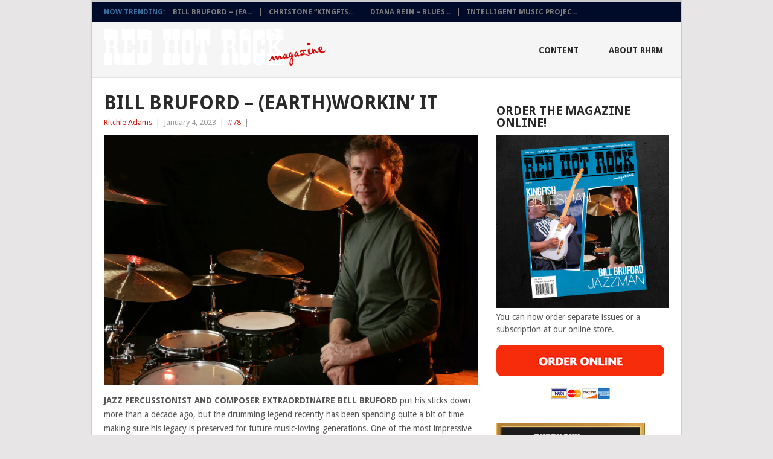

--- FILE ---
content_type: text/html; charset=UTF-8
request_url: http://www.redhotrockhq.com/bill-bruford-earthworkin-it/
body_size: 17855
content:
<!DOCTYPE html>
<html lang="en-US">
<head>
<meta charset="UTF-8">
<meta name="viewport" content="width=device-width, initial-scale=1">
<link rel="profile" href="http://gmpg.org/xfn/11">
<link rel="pingback" href="http://redhotrockhq.com/xmlrpc.php">
<meta name='robots' content='index, follow, max-image-preview:large, max-snippet:-1, max-video-preview:-1' />

	<!-- This site is optimized with the Yoast SEO plugin v22.7 - https://yoast.com/wordpress/plugins/seo/ -->
	<title>BILL BRUFORD - (EARTH)WORKIN&#039; IT - Red Hot Rock Magazine</title>
	<link rel="canonical" href="https://www.redhotrockhq.com/bill-bruford-earthworkin-it/" />
	<meta property="og:locale" content="en_US" />
	<meta property="og:type" content="article" />
	<meta property="og:title" content="BILL BRUFORD - (EARTH)WORKIN&#039; IT - Red Hot Rock Magazine" />
	<meta property="og:description" content="JAZZ PERCUSSIONIST AND COMPOSER EXTRAORDINAIRE BILL BRUFORD put his sticks down more than a decade ago, but the drumming legend recently has been spending quite a bit of time making sure his legacy is preserved for future music-loving generations. One of the most impressive collections of Bill’s music to be reissued is that of his [&hellip;]" />
	<meta property="og:url" content="https://www.redhotrockhq.com/bill-bruford-earthworkin-it/" />
	<meta property="og:site_name" content="Red Hot Rock Magazine" />
	<meta property="article:published_time" content="2023-01-04T21:13:13+00:00" />
	<meta property="article:modified_time" content="2023-01-04T21:14:06+00:00" />
	<meta property="og:image" content="https://redhotrockhq.com/wp-content/uploads/2023/01/ezgif.com-gif-maker-1-scaled.jpg" />
	<meta property="og:image:width" content="2560" />
	<meta property="og:image:height" content="1707" />
	<meta property="og:image:type" content="image/jpeg" />
	<meta name="author" content="Ritchie Adams" />
	<meta name="twitter:label1" content="Written by" />
	<meta name="twitter:data1" content="Ritchie Adams" />
	<meta name="twitter:label2" content="Est. reading time" />
	<meta name="twitter:data2" content="9 minutes" />
	<script type="application/ld+json" class="yoast-schema-graph">{"@context":"https://schema.org","@graph":[{"@type":"WebPage","@id":"https://www.redhotrockhq.com/bill-bruford-earthworkin-it/","url":"https://www.redhotrockhq.com/bill-bruford-earthworkin-it/","name":"BILL BRUFORD - (EARTH)WORKIN' IT - Red Hot Rock Magazine","isPartOf":{"@id":"https://www.redhotrockhq.com/#website"},"primaryImageOfPage":{"@id":"https://www.redhotrockhq.com/bill-bruford-earthworkin-it/#primaryimage"},"image":{"@id":"https://www.redhotrockhq.com/bill-bruford-earthworkin-it/#primaryimage"},"thumbnailUrl":"https://redhotrockhq.com/wp-content/uploads/2023/01/ezgif.com-gif-maker-1-scaled.jpg","datePublished":"2023-01-04T21:13:13+00:00","dateModified":"2023-01-04T21:14:06+00:00","author":{"@id":"https://www.redhotrockhq.com/#/schema/person/b5b1077287ac8d0c44cf0fe7e3dad40b"},"breadcrumb":{"@id":"https://www.redhotrockhq.com/bill-bruford-earthworkin-it/#breadcrumb"},"inLanguage":"en-US","potentialAction":[{"@type":"ReadAction","target":["https://www.redhotrockhq.com/bill-bruford-earthworkin-it/"]}]},{"@type":"ImageObject","inLanguage":"en-US","@id":"https://www.redhotrockhq.com/bill-bruford-earthworkin-it/#primaryimage","url":"https://redhotrockhq.com/wp-content/uploads/2023/01/ezgif.com-gif-maker-1-scaled.jpg","contentUrl":"https://redhotrockhq.com/wp-content/uploads/2023/01/ezgif.com-gif-maker-1-scaled.jpg","width":2560,"height":1707},{"@type":"BreadcrumbList","@id":"https://www.redhotrockhq.com/bill-bruford-earthworkin-it/#breadcrumb","itemListElement":[{"@type":"ListItem","position":1,"name":"Home","item":"https://www.redhotrockhq.com/"},{"@type":"ListItem","position":2,"name":"BILL BRUFORD &#8211; (EARTH)WORKIN&#8217; IT"}]},{"@type":"WebSite","@id":"https://www.redhotrockhq.com/#website","url":"https://www.redhotrockhq.com/","name":"Red Hot Rock Magazine","description":"Welcome to RHRM - Rock, Blues and Roots","potentialAction":[{"@type":"SearchAction","target":{"@type":"EntryPoint","urlTemplate":"https://www.redhotrockhq.com/?s={search_term_string}"},"query-input":"required name=search_term_string"}],"inLanguage":"en-US"},{"@type":"Person","@id":"https://www.redhotrockhq.com/#/schema/person/b5b1077287ac8d0c44cf0fe7e3dad40b","name":"Ritchie Adams","image":{"@type":"ImageObject","inLanguage":"en-US","@id":"https://www.redhotrockhq.com/#/schema/person/image/","url":"http://2.gravatar.com/avatar/e3bdb181fac6fe4df43835a17dc14ff5?s=96&d=mm&r=g","contentUrl":"http://2.gravatar.com/avatar/e3bdb181fac6fe4df43835a17dc14ff5?s=96&d=mm&r=g","caption":"Ritchie Adams"},"url":"https://www.redhotrockhq.com/author/ritchie_rhrm/"}]}</script>
	<!-- / Yoast SEO plugin. -->


<link rel='dns-prefetch' href='//static.addtoany.com' />
<link rel='dns-prefetch' href='//redhotrockhq.com' />
<link rel='dns-prefetch' href='//www.google.com' />
<link rel='dns-prefetch' href='//ajax.googleapis.com' />
<link rel='dns-prefetch' href='//fonts.googleapis.com' />
<link rel="alternate" type="application/rss+xml" title="Red Hot Rock Magazine &raquo; Feed" href="https://www.redhotrockhq.com/feed/" />
<link rel="alternate" type="application/rss+xml" title="Red Hot Rock Magazine &raquo; Comments Feed" href="https://www.redhotrockhq.com/comments/feed/" />
<meta name="description" content="JAZZ PERCUSSIONIST AND COMPOSER EXTRAORDINAIRE BILL BRUFORD put his sticks down more than a decade ago, but the drumming legend recently has been spending..." />
<link rel="alternate" type="application/rss+xml" title="Red Hot Rock Magazine &raquo; BILL BRUFORD &#8211; (EARTH)WORKIN&#8217; IT Comments Feed" href="https://www.redhotrockhq.com/bill-bruford-earthworkin-it/feed/" />
<meta name="keywords" content="BILL BRUFORD - (EARTH)WORKIN' IT, Red Hot Rock Magazine" />
<meta name="robots" content="index,follow,noodp,noydir" />
<link rel="canonical" href="https://www.redhotrockhq.com/bill-bruford-earthworkin-it/" />
<script type="text/javascript">
/* <![CDATA[ */
window._wpemojiSettings = {"baseUrl":"https:\/\/s.w.org\/images\/core\/emoji\/14.0.0\/72x72\/","ext":".png","svgUrl":"https:\/\/s.w.org\/images\/core\/emoji\/14.0.0\/svg\/","svgExt":".svg","source":{"concatemoji":"http:\/\/redhotrockhq.com\/wp-includes\/js\/wp-emoji-release.min.js?ver=6.4.7"}};
/*! This file is auto-generated */
!function(i,n){var o,s,e;function c(e){try{var t={supportTests:e,timestamp:(new Date).valueOf()};sessionStorage.setItem(o,JSON.stringify(t))}catch(e){}}function p(e,t,n){e.clearRect(0,0,e.canvas.width,e.canvas.height),e.fillText(t,0,0);var t=new Uint32Array(e.getImageData(0,0,e.canvas.width,e.canvas.height).data),r=(e.clearRect(0,0,e.canvas.width,e.canvas.height),e.fillText(n,0,0),new Uint32Array(e.getImageData(0,0,e.canvas.width,e.canvas.height).data));return t.every(function(e,t){return e===r[t]})}function u(e,t,n){switch(t){case"flag":return n(e,"\ud83c\udff3\ufe0f\u200d\u26a7\ufe0f","\ud83c\udff3\ufe0f\u200b\u26a7\ufe0f")?!1:!n(e,"\ud83c\uddfa\ud83c\uddf3","\ud83c\uddfa\u200b\ud83c\uddf3")&&!n(e,"\ud83c\udff4\udb40\udc67\udb40\udc62\udb40\udc65\udb40\udc6e\udb40\udc67\udb40\udc7f","\ud83c\udff4\u200b\udb40\udc67\u200b\udb40\udc62\u200b\udb40\udc65\u200b\udb40\udc6e\u200b\udb40\udc67\u200b\udb40\udc7f");case"emoji":return!n(e,"\ud83e\udef1\ud83c\udffb\u200d\ud83e\udef2\ud83c\udfff","\ud83e\udef1\ud83c\udffb\u200b\ud83e\udef2\ud83c\udfff")}return!1}function f(e,t,n){var r="undefined"!=typeof WorkerGlobalScope&&self instanceof WorkerGlobalScope?new OffscreenCanvas(300,150):i.createElement("canvas"),a=r.getContext("2d",{willReadFrequently:!0}),o=(a.textBaseline="top",a.font="600 32px Arial",{});return e.forEach(function(e){o[e]=t(a,e,n)}),o}function t(e){var t=i.createElement("script");t.src=e,t.defer=!0,i.head.appendChild(t)}"undefined"!=typeof Promise&&(o="wpEmojiSettingsSupports",s=["flag","emoji"],n.supports={everything:!0,everythingExceptFlag:!0},e=new Promise(function(e){i.addEventListener("DOMContentLoaded",e,{once:!0})}),new Promise(function(t){var n=function(){try{var e=JSON.parse(sessionStorage.getItem(o));if("object"==typeof e&&"number"==typeof e.timestamp&&(new Date).valueOf()<e.timestamp+604800&&"object"==typeof e.supportTests)return e.supportTests}catch(e){}return null}();if(!n){if("undefined"!=typeof Worker&&"undefined"!=typeof OffscreenCanvas&&"undefined"!=typeof URL&&URL.createObjectURL&&"undefined"!=typeof Blob)try{var e="postMessage("+f.toString()+"("+[JSON.stringify(s),u.toString(),p.toString()].join(",")+"));",r=new Blob([e],{type:"text/javascript"}),a=new Worker(URL.createObjectURL(r),{name:"wpTestEmojiSupports"});return void(a.onmessage=function(e){c(n=e.data),a.terminate(),t(n)})}catch(e){}c(n=f(s,u,p))}t(n)}).then(function(e){for(var t in e)n.supports[t]=e[t],n.supports.everything=n.supports.everything&&n.supports[t],"flag"!==t&&(n.supports.everythingExceptFlag=n.supports.everythingExceptFlag&&n.supports[t]);n.supports.everythingExceptFlag=n.supports.everythingExceptFlag&&!n.supports.flag,n.DOMReady=!1,n.readyCallback=function(){n.DOMReady=!0}}).then(function(){return e}).then(function(){var e;n.supports.everything||(n.readyCallback(),(e=n.source||{}).concatemoji?t(e.concatemoji):e.wpemoji&&e.twemoji&&(t(e.twemoji),t(e.wpemoji)))}))}((window,document),window._wpemojiSettings);
/* ]]> */
</script>
<style id='wp-emoji-styles-inline-css' type='text/css'>

	img.wp-smiley, img.emoji {
		display: inline !important;
		border: none !important;
		box-shadow: none !important;
		height: 1em !important;
		width: 1em !important;
		margin: 0 0.07em !important;
		vertical-align: -0.1em !important;
		background: none !important;
		padding: 0 !important;
	}
</style>
<link rel='stylesheet' id='wp-block-library-css' href='http://redhotrockhq.com/wp-includes/css/dist/block-library/style.min.css?ver=6.4.7' type='text/css' media='all' />
<style id='wp-block-library-theme-inline-css' type='text/css'>
.wp-block-audio figcaption{color:#555;font-size:13px;text-align:center}.is-dark-theme .wp-block-audio figcaption{color:hsla(0,0%,100%,.65)}.wp-block-audio{margin:0 0 1em}.wp-block-code{border:1px solid #ccc;border-radius:4px;font-family:Menlo,Consolas,monaco,monospace;padding:.8em 1em}.wp-block-embed figcaption{color:#555;font-size:13px;text-align:center}.is-dark-theme .wp-block-embed figcaption{color:hsla(0,0%,100%,.65)}.wp-block-embed{margin:0 0 1em}.blocks-gallery-caption{color:#555;font-size:13px;text-align:center}.is-dark-theme .blocks-gallery-caption{color:hsla(0,0%,100%,.65)}.wp-block-image figcaption{color:#555;font-size:13px;text-align:center}.is-dark-theme .wp-block-image figcaption{color:hsla(0,0%,100%,.65)}.wp-block-image{margin:0 0 1em}.wp-block-pullquote{border-bottom:4px solid;border-top:4px solid;color:currentColor;margin-bottom:1.75em}.wp-block-pullquote cite,.wp-block-pullquote footer,.wp-block-pullquote__citation{color:currentColor;font-size:.8125em;font-style:normal;text-transform:uppercase}.wp-block-quote{border-left:.25em solid;margin:0 0 1.75em;padding-left:1em}.wp-block-quote cite,.wp-block-quote footer{color:currentColor;font-size:.8125em;font-style:normal;position:relative}.wp-block-quote.has-text-align-right{border-left:none;border-right:.25em solid;padding-left:0;padding-right:1em}.wp-block-quote.has-text-align-center{border:none;padding-left:0}.wp-block-quote.is-large,.wp-block-quote.is-style-large,.wp-block-quote.is-style-plain{border:none}.wp-block-search .wp-block-search__label{font-weight:700}.wp-block-search__button{border:1px solid #ccc;padding:.375em .625em}:where(.wp-block-group.has-background){padding:1.25em 2.375em}.wp-block-separator.has-css-opacity{opacity:.4}.wp-block-separator{border:none;border-bottom:2px solid;margin-left:auto;margin-right:auto}.wp-block-separator.has-alpha-channel-opacity{opacity:1}.wp-block-separator:not(.is-style-wide):not(.is-style-dots){width:100px}.wp-block-separator.has-background:not(.is-style-dots){border-bottom:none;height:1px}.wp-block-separator.has-background:not(.is-style-wide):not(.is-style-dots){height:2px}.wp-block-table{margin:0 0 1em}.wp-block-table td,.wp-block-table th{word-break:normal}.wp-block-table figcaption{color:#555;font-size:13px;text-align:center}.is-dark-theme .wp-block-table figcaption{color:hsla(0,0%,100%,.65)}.wp-block-video figcaption{color:#555;font-size:13px;text-align:center}.is-dark-theme .wp-block-video figcaption{color:hsla(0,0%,100%,.65)}.wp-block-video{margin:0 0 1em}.wp-block-template-part.has-background{margin-bottom:0;margin-top:0;padding:1.25em 2.375em}
</style>
<style id='classic-theme-styles-inline-css' type='text/css'>
/*! This file is auto-generated */
.wp-block-button__link{color:#fff;background-color:#32373c;border-radius:9999px;box-shadow:none;text-decoration:none;padding:calc(.667em + 2px) calc(1.333em + 2px);font-size:1.125em}.wp-block-file__button{background:#32373c;color:#fff;text-decoration:none}
</style>
<style id='global-styles-inline-css' type='text/css'>
body{--wp--preset--color--black: #000000;--wp--preset--color--cyan-bluish-gray: #abb8c3;--wp--preset--color--white: #ffffff;--wp--preset--color--pale-pink: #f78da7;--wp--preset--color--vivid-red: #cf2e2e;--wp--preset--color--luminous-vivid-orange: #ff6900;--wp--preset--color--luminous-vivid-amber: #fcb900;--wp--preset--color--light-green-cyan: #7bdcb5;--wp--preset--color--vivid-green-cyan: #00d084;--wp--preset--color--pale-cyan-blue: #8ed1fc;--wp--preset--color--vivid-cyan-blue: #0693e3;--wp--preset--color--vivid-purple: #9b51e0;--wp--preset--gradient--vivid-cyan-blue-to-vivid-purple: linear-gradient(135deg,rgba(6,147,227,1) 0%,rgb(155,81,224) 100%);--wp--preset--gradient--light-green-cyan-to-vivid-green-cyan: linear-gradient(135deg,rgb(122,220,180) 0%,rgb(0,208,130) 100%);--wp--preset--gradient--luminous-vivid-amber-to-luminous-vivid-orange: linear-gradient(135deg,rgba(252,185,0,1) 0%,rgba(255,105,0,1) 100%);--wp--preset--gradient--luminous-vivid-orange-to-vivid-red: linear-gradient(135deg,rgba(255,105,0,1) 0%,rgb(207,46,46) 100%);--wp--preset--gradient--very-light-gray-to-cyan-bluish-gray: linear-gradient(135deg,rgb(238,238,238) 0%,rgb(169,184,195) 100%);--wp--preset--gradient--cool-to-warm-spectrum: linear-gradient(135deg,rgb(74,234,220) 0%,rgb(151,120,209) 20%,rgb(207,42,186) 40%,rgb(238,44,130) 60%,rgb(251,105,98) 80%,rgb(254,248,76) 100%);--wp--preset--gradient--blush-light-purple: linear-gradient(135deg,rgb(255,206,236) 0%,rgb(152,150,240) 100%);--wp--preset--gradient--blush-bordeaux: linear-gradient(135deg,rgb(254,205,165) 0%,rgb(254,45,45) 50%,rgb(107,0,62) 100%);--wp--preset--gradient--luminous-dusk: linear-gradient(135deg,rgb(255,203,112) 0%,rgb(199,81,192) 50%,rgb(65,88,208) 100%);--wp--preset--gradient--pale-ocean: linear-gradient(135deg,rgb(255,245,203) 0%,rgb(182,227,212) 50%,rgb(51,167,181) 100%);--wp--preset--gradient--electric-grass: linear-gradient(135deg,rgb(202,248,128) 0%,rgb(113,206,126) 100%);--wp--preset--gradient--midnight: linear-gradient(135deg,rgb(2,3,129) 0%,rgb(40,116,252) 100%);--wp--preset--font-size--small: 13px;--wp--preset--font-size--medium: 20px;--wp--preset--font-size--large: 36px;--wp--preset--font-size--x-large: 42px;--wp--preset--spacing--20: 0.44rem;--wp--preset--spacing--30: 0.67rem;--wp--preset--spacing--40: 1rem;--wp--preset--spacing--50: 1.5rem;--wp--preset--spacing--60: 2.25rem;--wp--preset--spacing--70: 3.38rem;--wp--preset--spacing--80: 5.06rem;--wp--preset--shadow--natural: 6px 6px 9px rgba(0, 0, 0, 0.2);--wp--preset--shadow--deep: 12px 12px 50px rgba(0, 0, 0, 0.4);--wp--preset--shadow--sharp: 6px 6px 0px rgba(0, 0, 0, 0.2);--wp--preset--shadow--outlined: 6px 6px 0px -3px rgba(255, 255, 255, 1), 6px 6px rgba(0, 0, 0, 1);--wp--preset--shadow--crisp: 6px 6px 0px rgba(0, 0, 0, 1);}:where(.is-layout-flex){gap: 0.5em;}:where(.is-layout-grid){gap: 0.5em;}body .is-layout-flow > .alignleft{float: left;margin-inline-start: 0;margin-inline-end: 2em;}body .is-layout-flow > .alignright{float: right;margin-inline-start: 2em;margin-inline-end: 0;}body .is-layout-flow > .aligncenter{margin-left: auto !important;margin-right: auto !important;}body .is-layout-constrained > .alignleft{float: left;margin-inline-start: 0;margin-inline-end: 2em;}body .is-layout-constrained > .alignright{float: right;margin-inline-start: 2em;margin-inline-end: 0;}body .is-layout-constrained > .aligncenter{margin-left: auto !important;margin-right: auto !important;}body .is-layout-constrained > :where(:not(.alignleft):not(.alignright):not(.alignfull)){max-width: var(--wp--style--global--content-size);margin-left: auto !important;margin-right: auto !important;}body .is-layout-constrained > .alignwide{max-width: var(--wp--style--global--wide-size);}body .is-layout-flex{display: flex;}body .is-layout-flex{flex-wrap: wrap;align-items: center;}body .is-layout-flex > *{margin: 0;}body .is-layout-grid{display: grid;}body .is-layout-grid > *{margin: 0;}:where(.wp-block-columns.is-layout-flex){gap: 2em;}:where(.wp-block-columns.is-layout-grid){gap: 2em;}:where(.wp-block-post-template.is-layout-flex){gap: 1.25em;}:where(.wp-block-post-template.is-layout-grid){gap: 1.25em;}.has-black-color{color: var(--wp--preset--color--black) !important;}.has-cyan-bluish-gray-color{color: var(--wp--preset--color--cyan-bluish-gray) !important;}.has-white-color{color: var(--wp--preset--color--white) !important;}.has-pale-pink-color{color: var(--wp--preset--color--pale-pink) !important;}.has-vivid-red-color{color: var(--wp--preset--color--vivid-red) !important;}.has-luminous-vivid-orange-color{color: var(--wp--preset--color--luminous-vivid-orange) !important;}.has-luminous-vivid-amber-color{color: var(--wp--preset--color--luminous-vivid-amber) !important;}.has-light-green-cyan-color{color: var(--wp--preset--color--light-green-cyan) !important;}.has-vivid-green-cyan-color{color: var(--wp--preset--color--vivid-green-cyan) !important;}.has-pale-cyan-blue-color{color: var(--wp--preset--color--pale-cyan-blue) !important;}.has-vivid-cyan-blue-color{color: var(--wp--preset--color--vivid-cyan-blue) !important;}.has-vivid-purple-color{color: var(--wp--preset--color--vivid-purple) !important;}.has-black-background-color{background-color: var(--wp--preset--color--black) !important;}.has-cyan-bluish-gray-background-color{background-color: var(--wp--preset--color--cyan-bluish-gray) !important;}.has-white-background-color{background-color: var(--wp--preset--color--white) !important;}.has-pale-pink-background-color{background-color: var(--wp--preset--color--pale-pink) !important;}.has-vivid-red-background-color{background-color: var(--wp--preset--color--vivid-red) !important;}.has-luminous-vivid-orange-background-color{background-color: var(--wp--preset--color--luminous-vivid-orange) !important;}.has-luminous-vivid-amber-background-color{background-color: var(--wp--preset--color--luminous-vivid-amber) !important;}.has-light-green-cyan-background-color{background-color: var(--wp--preset--color--light-green-cyan) !important;}.has-vivid-green-cyan-background-color{background-color: var(--wp--preset--color--vivid-green-cyan) !important;}.has-pale-cyan-blue-background-color{background-color: var(--wp--preset--color--pale-cyan-blue) !important;}.has-vivid-cyan-blue-background-color{background-color: var(--wp--preset--color--vivid-cyan-blue) !important;}.has-vivid-purple-background-color{background-color: var(--wp--preset--color--vivid-purple) !important;}.has-black-border-color{border-color: var(--wp--preset--color--black) !important;}.has-cyan-bluish-gray-border-color{border-color: var(--wp--preset--color--cyan-bluish-gray) !important;}.has-white-border-color{border-color: var(--wp--preset--color--white) !important;}.has-pale-pink-border-color{border-color: var(--wp--preset--color--pale-pink) !important;}.has-vivid-red-border-color{border-color: var(--wp--preset--color--vivid-red) !important;}.has-luminous-vivid-orange-border-color{border-color: var(--wp--preset--color--luminous-vivid-orange) !important;}.has-luminous-vivid-amber-border-color{border-color: var(--wp--preset--color--luminous-vivid-amber) !important;}.has-light-green-cyan-border-color{border-color: var(--wp--preset--color--light-green-cyan) !important;}.has-vivid-green-cyan-border-color{border-color: var(--wp--preset--color--vivid-green-cyan) !important;}.has-pale-cyan-blue-border-color{border-color: var(--wp--preset--color--pale-cyan-blue) !important;}.has-vivid-cyan-blue-border-color{border-color: var(--wp--preset--color--vivid-cyan-blue) !important;}.has-vivid-purple-border-color{border-color: var(--wp--preset--color--vivid-purple) !important;}.has-vivid-cyan-blue-to-vivid-purple-gradient-background{background: var(--wp--preset--gradient--vivid-cyan-blue-to-vivid-purple) !important;}.has-light-green-cyan-to-vivid-green-cyan-gradient-background{background: var(--wp--preset--gradient--light-green-cyan-to-vivid-green-cyan) !important;}.has-luminous-vivid-amber-to-luminous-vivid-orange-gradient-background{background: var(--wp--preset--gradient--luminous-vivid-amber-to-luminous-vivid-orange) !important;}.has-luminous-vivid-orange-to-vivid-red-gradient-background{background: var(--wp--preset--gradient--luminous-vivid-orange-to-vivid-red) !important;}.has-very-light-gray-to-cyan-bluish-gray-gradient-background{background: var(--wp--preset--gradient--very-light-gray-to-cyan-bluish-gray) !important;}.has-cool-to-warm-spectrum-gradient-background{background: var(--wp--preset--gradient--cool-to-warm-spectrum) !important;}.has-blush-light-purple-gradient-background{background: var(--wp--preset--gradient--blush-light-purple) !important;}.has-blush-bordeaux-gradient-background{background: var(--wp--preset--gradient--blush-bordeaux) !important;}.has-luminous-dusk-gradient-background{background: var(--wp--preset--gradient--luminous-dusk) !important;}.has-pale-ocean-gradient-background{background: var(--wp--preset--gradient--pale-ocean) !important;}.has-electric-grass-gradient-background{background: var(--wp--preset--gradient--electric-grass) !important;}.has-midnight-gradient-background{background: var(--wp--preset--gradient--midnight) !important;}.has-small-font-size{font-size: var(--wp--preset--font-size--small) !important;}.has-medium-font-size{font-size: var(--wp--preset--font-size--medium) !important;}.has-large-font-size{font-size: var(--wp--preset--font-size--large) !important;}.has-x-large-font-size{font-size: var(--wp--preset--font-size--x-large) !important;}
.wp-block-navigation a:where(:not(.wp-element-button)){color: inherit;}
:where(.wp-block-post-template.is-layout-flex){gap: 1.25em;}:where(.wp-block-post-template.is-layout-grid){gap: 1.25em;}
:where(.wp-block-columns.is-layout-flex){gap: 2em;}:where(.wp-block-columns.is-layout-grid){gap: 2em;}
.wp-block-pullquote{font-size: 1.5em;line-height: 1.6;}
</style>
<link rel='stylesheet' id='contact-form-7-css' href='http://redhotrockhq.com/wp-content/plugins/contact-form-7/includes/css/styles.css?ver=5.9.6' type='text/css' media='all' />
<link rel='stylesheet' id='ccf-jquery-ui-css' href='//ajax.googleapis.com/ajax/libs/jqueryui/1.8.2/themes/smoothness/jquery-ui.css?ver=6.4.7' type='text/css' media='all' />
<link rel='stylesheet' id='ccf-form-css' href='http://redhotrockhq.com/wp-content/plugins/custom-contact-forms/assets/build/css/form.min.css?ver=7.8.5' type='text/css' media='all' />
<link rel='stylesheet' id='point-style-css' href='http://redhotrockhq.com/wp-content/themes/point/style.css?ver=6.4.7' type='text/css' media='all' />
<style id='point-style-inline-css' type='text/css'>

		a:hover, .menu .current-menu-item > a, .menu .current-menu-item, .current-menu-ancestor > a.sf-with-ul, .current-menu-ancestor, footer .textwidget a, .single_post a:not(.wp-block-button__link), #commentform a, .copyrights a:hover, a, footer .widget li a:hover, .menu > li:hover > a, .single_post .post-info a, .post-info a, .readMore a, .reply a, .fn a, .carousel a:hover, .single_post .related-posts a:hover, .sidebar.c-4-12 .textwidget a, footer .textwidget a, .sidebar.c-4-12 a:hover, .title a:hover, .trending-articles li a:hover { color: #d31e15; }
		.review-result, .review-total-only { color: #d31e15!important; }
		.nav-previous a, .nav-next a, .sub-menu, #commentform input#submit, .tagcloud a, #tabber ul.tabs li a.selected, .featured-cat, .mts-subscribe input[type='submit'], .pagination a, .widget .wpt_widget_content #tags-tab-content ul li a, .latestPost-review-wrapper, .pagination .dots, .primary-navigation #wpmm-megamenu .wpmm-posts .wpmm-pagination a, #wpmm-megamenu .review-total-only, body .latestPost-review-wrapper, .review-type-circle.wp-review-show-total { background: #d31e15; color: #fff; } .header-button { background: #38B7EE; } #logo a { color: ##555; }
		
		body.home.blog.logged-in.admin-bar.main.customize-support {
    background-color: #dbd7cc;
}

div.main-container {
    border-style: solid;
    border-left-width: 2px;
    border-color: #cccccc;
    border-right-width: 2px;
}

div.featuredBox {
background-image:url('https://www.redhotrockhq.com/background_contentbox8.jpg');
    background-repeat: none;
    background-color: #000;
    height: 338px;
}

li.menu-item.menu-item-type-taxonomy.menu-item-object-category a {
    text-decoration: none;
    border-width: 0;
    border-bottom-width: 0;
    border-left-width: 0;
    border-top-width: 0;
    border-right-width: 0;
    border-style: none;
    border-color: #000;
    line-height: 56px;
    color: #ffffff;
    font-size: 14px;
    letter-spacing: 1px;
    padding: 0;
    margin: 0;
    padding-top: 39px;
    margin-right: 17px;
    padding-right: 4px;
}

li.menu-item.menu-item-type-taxonomy.menu-item-object-category.current-menu-item a {
    line-height: 56px;
}

#header {
    height: 91px;
    padding-top: 7px;
    background-color: #00001f;
}

#header:after {
content: "";
position: absolute;
width: 100%;
height: 0px;
bottom: 0px;
left: 0;
}

.main-container {
webkit-box-shadow: 0px 0px 0px rgba(50, 50, 50, 0.17);
-moz-box-shadow: 0px 0px 0px rgba(50, 50, 50, 0.17);
box-shadow: 0px 0px 0px rgba(50, 50, 50, 0.17);
}

div.trending-articles {
    background-color: #000a29;
    border-bottom-width: 1px;
    border-color: #071947;
}

h3.frontTitle {
    background-color: #ffffff;
    padding-left: 0;
    margin-left: 0;
    border-style: solid;
    border-bottom-width: 1px;
    line-height: 33px;
}

li.firstlink {
    color: #3b72a1;
}

p.featured-excerpt {
    color: #ffffff;
    border-style: none;
    border-width: 0;
    border-top-width: 1px;
    border-bottom-width: 1px;
    border-right-width: 1px;
}

div.latest {
    background-color: #ffffff;
    padding-left: 0;
    margin-left: 0;
}


.menu .current-menu-item > a {
    background: none repeat scroll 0 0 transparent;
    border-width: 0;
    border-bottom-width: 0;
    border-left-width: 0;
    border-top-width: 0;
    border-right-width: 0;
    border-style: none;
    border-color: #000;
    color: #fff;
}

.secondary-navigation a:hover, .secondary-navigation .sfHover {
    background: none repeat scroll 0 0 transparent;
    color: #d31e15;
    border-width: 0;
    border-bottom-width: 0;
    border-left-width: 0;
    border-top-width: 0;
    border-right-width: 0;
    border-style: none;
    border-color: #000;
}

#header {
    border-style: none;
    background-color: #000000;
    color: #000000;
}

aside.sidebar.c-4-12 {
    margin-top: 20px;
}

div.article {
    margin-top: 20px;
}

#navigation > ul li:first-child a {
border-left: 0px solid #000;
}

hr {
width:100%;
height:1px;
background-color:gray;
}

span.f-excerpt {
    display: none;
}

li.menu-item.menu-item-type-post_type.menu-item-object-page a {
    border-style: none;
    line-height: 56px;
    font-size: 14px;
}

li.menu-item.menu-item-type-custom.menu-item-object-custom a {
    border-style: none;
    line-height: 56px;
    font-size: 14px;
}

span.thecomment a {
    display: none;
}

li.widget.widget-sidebar.widget_text {
    border-style: solid;
    border-color: #dbdbdb;
    border-left-width: 1px;
    border-top-width: 1px;
    border-bottom-width: 1px;
    border-right-width: 1px;
    padding-top: 8px;
    padding-left: 10px;
    width: 286px;
}

li.widget.widget-sidebar.widget_text h3 {
    font-size: 14px;
    background-color: #f2f2f2;
    margin-top: -8px;
    margin-left: -10px;
    padding-top: 10px;
    padding-left: 10px;
    padding-bottom: 8px;
}

div.textwidget p {
    padding-right: 10px;
}

div.ssba div {
    margin-bottom: 15px;
    color: #5c5c5c;
    font-weight: bold;
}

div.tags {
    color: #c7bfc7;
}

div.tags a {
    color: #c7bfc7;
    font-style: italic;
}

div.single_page {
    line-height: 18px;
}
</style>
<link rel='stylesheet' id='theme-slug-fonts-css' href='//fonts.googleapis.com/css?family=Droid+Sans%3A400%2C700&#038;subset=latin-ext' type='text/css' media='all' />
<link rel='stylesheet' id='addtoany-css' href='http://redhotrockhq.com/wp-content/plugins/add-to-any/addtoany.min.css?ver=1.16' type='text/css' media='all' />
<script type="text/javascript" src="http://redhotrockhq.com/wp-includes/js/jquery/jquery.min.js?ver=3.7.1" id="jquery-core-js"></script>
<script type="text/javascript" src="http://redhotrockhq.com/wp-includes/js/jquery/jquery-migrate.min.js?ver=3.4.1" id="jquery-migrate-js"></script>
<script type="text/javascript" id="addtoany-core-js-before">
/* <![CDATA[ */
window.a2a_config=window.a2a_config||{};a2a_config.callbacks=[];a2a_config.overlays=[];a2a_config.templates={};
/* ]]> */
</script>
<script type="text/javascript" async src="https://static.addtoany.com/menu/page.js" id="addtoany-core-js"></script>
<script type="text/javascript" async src="http://redhotrockhq.com/wp-content/plugins/add-to-any/addtoany.min.js?ver=1.1" id="addtoany-jquery-js"></script>
<script type="text/javascript" src="http://redhotrockhq.com/wp-includes/js/jquery/ui/core.min.js?ver=1.13.2" id="jquery-ui-core-js"></script>
<script type="text/javascript" src="http://redhotrockhq.com/wp-includes/js/jquery/ui/datepicker.min.js?ver=1.13.2" id="jquery-ui-datepicker-js"></script>
<script type="text/javascript" id="jquery-ui-datepicker-js-after">
/* <![CDATA[ */
jQuery(function(jQuery){jQuery.datepicker.setDefaults({"closeText":"Close","currentText":"Today","monthNames":["January","February","March","April","May","June","July","August","September","October","November","December"],"monthNamesShort":["Jan","Feb","Mar","Apr","May","Jun","Jul","Aug","Sep","Oct","Nov","Dec"],"nextText":"Next","prevText":"Previous","dayNames":["Sunday","Monday","Tuesday","Wednesday","Thursday","Friday","Saturday"],"dayNamesShort":["Sun","Mon","Tue","Wed","Thu","Fri","Sat"],"dayNamesMin":["S","M","T","W","T","F","S"],"dateFormat":"MM d, yy","firstDay":1,"isRTL":false});});
/* ]]> */
</script>
<script type="text/javascript" src="http://redhotrockhq.com/wp-includes/js/underscore.min.js?ver=1.13.4" id="underscore-js"></script>
<script type="text/javascript" id="ccf-form-js-extra">
/* <![CDATA[ */
var ccfSettings = {"ajaxurl":"https:\/\/redhotrockhq.com\/wp-admin\/admin-ajax.php","required":"This field is required.","date_required":"Date is required.","hour_required":"Hour is required.","minute_required":"Minute is required.","am-pm_required":"AM\/PM is required.","match":"Emails do not match.","email":"This is not a valid email address.","recaptcha":"Your reCAPTCHA response was incorrect.","recaptcha_theme":"light","phone":"This is not a valid phone number.","digits":"This phone number is not 10 digits","hour":"This is not a valid hour.","date":"This date is not valid.","minute":"This is not a valid minute.","fileExtension":"This is not an allowed file extension","fileSize":"This file is bigger than","unknown":"An unknown error occured.","website":"This is not a valid URL. URL's must start with http(s):\/\/"};
/* ]]> */
</script>
<script type="text/javascript" src="http://redhotrockhq.com/wp-content/plugins/custom-contact-forms/assets/build/js/form.min.js?ver=7.8.5" id="ccf-form-js"></script>
<script type="text/javascript" src="http://redhotrockhq.com/wp-content/themes/point/js/customscripts.js?ver=6.4.7" id="point-customscripts-js"></script>
<link rel="https://api.w.org/" href="https://www.redhotrockhq.com/wp-json/" /><link rel="alternate" type="application/json" href="https://www.redhotrockhq.com/wp-json/wp/v2/posts/571" /><link rel="EditURI" type="application/rsd+xml" title="RSD" href="https://redhotrockhq.com/xmlrpc.php?rsd" />
<meta name="generator" content="WordPress 6.4.7" />
<link rel='shortlink' href='https://www.redhotrockhq.com/?p=571' />
<link rel="alternate" type="application/json+oembed" href="https://www.redhotrockhq.com/wp-json/oembed/1.0/embed?url=https%3A%2F%2Fwww.redhotrockhq.com%2Fbill-bruford-earthworkin-it%2F" />
<link rel="alternate" type="text/xml+oembed" href="https://www.redhotrockhq.com/wp-json/oembed/1.0/embed?url=https%3A%2F%2Fwww.redhotrockhq.com%2Fbill-bruford-earthworkin-it%2F&#038;format=xml" />

<!-- This site is using AdRotate v5.12.7 to display their advertisements - https://ajdg.solutions/ -->
<!-- AdRotate CSS -->
<style type="text/css" media="screen">
	.g { margin:0px; padding:0px; overflow:hidden; line-height:1; zoom:1; }
	.g img { height:auto; }
	.g-col { position:relative; float:left; }
	.g-col:first-child { margin-left: 0; }
	.g-col:last-child { margin-right: 0; }
	.g-3 { margin:0px 0px 0px 0px;width:100%; max-width:300px; height:100%; max-height:342px; }
	@media only screen and (max-width: 480px) {
		.g-col, .g-dyn, .g-single { width:100%; margin-left:0; margin-right:0; }
	}
</style>
<!-- /AdRotate CSS -->

<style>[class*=" icon-oc-"],[class^=icon-oc-]{speak:none;font-style:normal;font-weight:400;font-variant:normal;text-transform:none;line-height:1;-webkit-font-smoothing:antialiased;-moz-osx-font-smoothing:grayscale}.icon-oc-one-com-white-32px-fill:before{content:"901"}.icon-oc-one-com:before{content:"900"}#one-com-icon,.toplevel_page_onecom-wp .wp-menu-image{speak:none;display:flex;align-items:center;justify-content:center;text-transform:none;line-height:1;-webkit-font-smoothing:antialiased;-moz-osx-font-smoothing:grayscale}.onecom-wp-admin-bar-item>a,.toplevel_page_onecom-wp>.wp-menu-name{font-size:16px;font-weight:400;line-height:1}.toplevel_page_onecom-wp>.wp-menu-name img{width:69px;height:9px;}.wp-submenu-wrap.wp-submenu>.wp-submenu-head>img{width:88px;height:auto}.onecom-wp-admin-bar-item>a img{height:7px!important}.onecom-wp-admin-bar-item>a img,.toplevel_page_onecom-wp>.wp-menu-name img{opacity:.8}.onecom-wp-admin-bar-item.hover>a img,.toplevel_page_onecom-wp.wp-has-current-submenu>.wp-menu-name img,li.opensub>a.toplevel_page_onecom-wp>.wp-menu-name img{opacity:1}#one-com-icon:before,.onecom-wp-admin-bar-item>a:before,.toplevel_page_onecom-wp>.wp-menu-image:before{content:'';position:static!important;background-color:rgba(240,245,250,.4);border-radius:102px;width:18px;height:18px;padding:0!important}.onecom-wp-admin-bar-item>a:before{width:14px;height:14px}.onecom-wp-admin-bar-item.hover>a:before,.toplevel_page_onecom-wp.opensub>a>.wp-menu-image:before,.toplevel_page_onecom-wp.wp-has-current-submenu>.wp-menu-image:before{background-color:#76b82a}.onecom-wp-admin-bar-item>a{display:inline-flex!important;align-items:center;justify-content:center}#one-com-logo-wrapper{font-size:4em}#one-com-icon{vertical-align:middle}.imagify-welcome{display:none !important;}</style>		<style type="text/css">
							.site-title a,
				.site-description {
					color: #2a2a2a;
				}
						</style>
		<style type="text/css" id="custom-background-css">
body.custom-background { background-color: ##e7e5e6; }
</style>
	</head>

<body id="blog" class="post-template-default single single-post postid-571 single-format-standard custom-background wp-embed-responsive boxed cslayout">

<div class="main-container clear">

				<div class="trending-articles">
				<ul>
					<li class="firstlink">Now Trending:</li>
													<li class="trendingPost">
									<a href="https://www.redhotrockhq.com/bill-bruford-earthworkin-it/" title="BILL BRUFORD &#8211; (EARTH)WORKIN&#8217; IT" rel="bookmark">BILL BRUFORD &#8211; (EA...</a>
								</li>
																<li class="trendingPost">
									<a href="https://www.redhotrockhq.com/christone-kingfish-ingram-old-soul-future-legend/" title="CHRISTONE &#8220;KINGFISH&#8221; INGRAM &#8211; OLD SOUL, FUTURE LEGEND" rel="bookmark">CHRISTONE &#8220;KINGFIS...</a>
								</li>
																<li class="trendingPost">
									<a href="https://www.redhotrockhq.com/diana-rein-blues-queen/" title="DIANA REIN &#8211; BLUES QUEEN" rel="bookmark">DIANA REIN &#8211; BLUES...</a>
								</li>
																<li class="trendingPost">
									<a href="https://www.redhotrockhq.com/intelligent-music-project-strange-magic/" title="INTELLIGENT MUSIC PROJECT &#8211; STRANGE MAGIC" rel="bookmark">INTELLIGENT MUSIC PROJEC...</a>
								</li>
												</ul>
			</div>
					<header id="masthead" class="site-header" role="banner">
			<div class="site-branding">
															<h2 id="logo" class="image-logo" itemprop="headline">
							<a href="https://www.redhotrockhq.com"><img src="http://redhotrockhq.com/wp-content/uploads/2014/01/redhotrock_logo_hemsidan_vitrod.png" alt="Red Hot Rock Magazine"></a>
						</h2><!-- END #logo -->
									
				<a href="#" id="pull" class="toggle-mobile-menu">Menu</a>
				<div class="primary-navigation">
					<nav id="navigation" class="mobile-menu-wrapper" role="navigation">
						<ul id="menu-senaste-menyn-toppen" class="menu clearfix"><li id="menu-item-286" class="menu-item menu-item-type-post_type menu-item-object-page"><a href="https://www.redhotrockhq.com/content/">Content<br /><span class="sub"></span></a></li>
<li id="menu-item-188" class="menu-item menu-item-type-post_type menu-item-object-page"><a href="https://www.redhotrockhq.com/about-rhrm/">About RHRM<br /><span class="sub"></span></a></li>
</ul>					</nav><!-- #navigation -->
				</div><!-- .primary-navigation -->
			</div><!-- .site-branding -->
		</header><!-- #masthead -->

		<div id="page" class="single clear">
	<div class="content">
		<!-- Start Article -->
		<article class="article">
							<div id="post-571" class="post post-571 type-post status-publish format-standard has-post-thumbnail hentry category-78-2">
					<div class="single_post">
													<header>
																	<h1 class="title single-title">BILL BRUFORD &#8211; (EARTH)WORKIN&#8217; IT</h1>
																									<div class="post-info"><span class="theauthor"><a href="https://www.redhotrockhq.com/author/ritchie_rhrm/" title="Posts by Ritchie Adams" rel="author">Ritchie Adams</a></span> | <span class="thetime">January 4, 2023</span> | <span class="thecategory"><a href="https://www.redhotrockhq.com/category/78-2/" rel="category tag">#78</a></span> | <span class="thecomment"><a href="https://www.redhotrockhq.com/bill-bruford-earthworkin-it/#respond">No Comments</a></span></div>
															</header>
												<!-- Start Content -->
						<div class="post-single-content box mark-links">
							
<figure class="wp-block-image size-large"><a href="https://redhotrockhq.com/wp-content/uploads/2023/01/ezgif.com-gif-maker-1-scaled.jpg"><img fetchpriority="high" decoding="async" width="1024" height="683" src="https://redhotrockhq.com/wp-content/uploads/2023/01/ezgif.com-gif-maker-1-1024x683.jpg" alt="" class="wp-image-572" srcset="https://redhotrockhq.com/wp-content/uploads/2023/01/ezgif.com-gif-maker-1-1024x683.jpg 1024w, https://redhotrockhq.com/wp-content/uploads/2023/01/ezgif.com-gif-maker-1-300x200.jpg 300w, https://redhotrockhq.com/wp-content/uploads/2023/01/ezgif.com-gif-maker-1-768x512.jpg 768w, https://redhotrockhq.com/wp-content/uploads/2023/01/ezgif.com-gif-maker-1-1536x1024.jpg 1536w, https://redhotrockhq.com/wp-content/uploads/2023/01/ezgif.com-gif-maker-1-2048x1365.jpg 2048w" sizes="(max-width: 1024px) 100vw, 1024px" /></a></figure>



<p><strong>JAZZ PERCUSSIONIST AND COMPOSER EXTRAORDINAIRE BILL BRUFORD </strong>put his sticks down more than a decade ago, but the drumming legend recently has been spending quite a bit of time making sure his legacy is preserved for future music-loving generations. One of the most impressive collections of Bill’s music to be reissued is that of his modern jazz collective Bill Bruford’s Earthworks, a comprehensive and rewarding box set that has sold “like hotcakes” to his faithful followers.</p>



<p>Red Hot Rock Magazine decided together with Bill that the following interview would concentrate on Earthworks Complete and his time spent recording and performing together with the various wonderful musicians that passed through the ranks of his groundbreaking outfit. Bill’s days with Yes and King Crimson and his various other projects will be covered in a later conversation. Needless to say, it was an absolute privilege and honor to speak with a man widely acknowledged as one of the most outstanding purveyors of his craft.</p>



<p><strong>RED HOT ROCK MAGAZINE: </strong>Hello. You must be Mr. Bruford.</p>



<p><strong>BILL BRUFORD: </strong>Ha ha. Hi, Ritchie. How are you doing today?</p>



<p><strong>RHRM:</strong> Very good, thank you. It is an absolute honor to speak to you. I have been listening to your music for many years. But before we jump into your music, I need to ask how we should address each other. Do we use titles and I call you Dr. Bruford or do I call you Bill and you call me Ritchie? Because I am also a drummer, or a lapsed drummer we should say, with a doctorate and a license to practice law.</p>



<p><strong>BB:</strong> My name is Bill.</p>



<p><strong>RHRM:</strong> Perfect. I have promised that we would stick principally to Earthworks in this conversation and reserve discussion of your other work for later talks. But if I may, I would like to relate a few observations about your work as a drummer, musician and composer and your body of work overall without getting into any specifics before we dive into the wonderful Earthworks catalog and fantastic box set that has recently been released.</p>



<p><strong>BB:</strong> Ha ha ha. OK.</p>



<p><strong>RHRM:</strong> Within the microcosm of Earthworks but also looking at your career as a whole, the evolution and sweep of your body of work is amazing, how the music never stayed in one place, how you continuously pushed yourself forward, onward and upward. Taking a look at Earthworks from the first album to the last, it became an almost completely different project.</p>



<p><strong>BB:</strong> Yes. It changed a lot, didn’t it, over time. It rather depends on your self-conception of what you think you are doing in music, how you go about your daily work. I mean, I like the word “progressive” because I thought that’s what musicians were doing. I thought that’s what you paid me to do, to look around the corner and try to imagine possible futures for the drum kits and for what drummers might do and how they could do it tomorrow. So I was always more interested, I think, in what was coming up than what had been. I’m not a traditionalist in that sense. I don’t swear to a certain kind of jazz that has to be done a certain kind of way, otherwise the jazz police come and knock on your door. So I’m not a traditionalist in that sense. I’m more interested in innovation, I think. And I don’t really care whether the innovation happens in jazz or in rock, so long as something’s happening in the music that I haven’t really heard before.</p>



<p><strong>RHRM:</strong> Even listening to the earlier part of your career, I always thought, being a drummer myself, that whatever style of music you were a part of, <em>you</em> were always playing jazz. To my ears, at least.</p>



<p><strong>BB:</strong> Ha ha ha. Well, it’s possible. Yeah. I had a kind of light touch for a rock guy. And I’m one of these people that wanted to play Yes’ “Close To The Edge” differently every night. That was never going to work, really. And I can understand that other musicians find it extremely irritating.</p>



<p><strong>RHRM:</strong> Ha ha. Especially within the context of a band like Yes, which I absolutely love, but there wasn’t much improvisation going on in a live setting during the band’s early days. The band mostly stuck to the structure of the compositions.</p>



<p><strong>BB:</strong> Absolutely. Absolutely.</p>



<p><strong>RHRM:</strong> That’s very interesting. I can imagine your wanting to break out of that, especially with your type of drumming. Your playing even on the older studio albums is not remotely similar to any other drummer. You have a completely unique style.</p>



<p><strong>BB:</strong> Ha ha. Well, I didn’t try to find a different style, I think. I just tried to find a different way of playing the notes and playing them in a different order. In fact, there’s a funny thing, I think, or an interesting thing, where a lot of people say, oh, they recognize my snare drum sound. Which is great. But of course, irrespective of the fact for a minute that I played many different snare drums and everybody seems to recognize “the sound”, I think what they mean, actually, is they are intrigued by the placement of the notes. They recognize that the note is not played in the usual part of the measure. And they say, “Oh, that’s Bruford. I recognize his style.” What they mean is they recognize the placement of the note in the measure as something weird.</p>



<p><strong>RHRM:</strong> It’s the placement of the note, but it’s also the snare, bass drum and hi-hat. The combination of the three when you were playing rock music was entirely different than any other drummer.</p>



<p><strong>BB:</strong> Yeah. I suppose so. I suppose so. That’s true.</p>



<p><strong>RHRM:</strong> To me, the true sign of real talent, what has always been important about a musician to me and that which I value as a listener regardless of the genre of music or what instrument the musician has chosen to play, is the creation and development of a distinct sound, the carving out of an original style, making a statement that has not been made before. With guitarists such as BB King, Carlos Santana and Ritchie Blackmore, one can hear who is playing the instrument with one note. The sound of your drumming has always been so distinct and immediately identifiable. You have always been one of my favorite drummers not only because of your technical prowess, but because right out of the box, going back to your early albums with Yes, your playing has always been so stylish, inventive and original. And you have carried that through into whatever style of music you have played.</p>



<p><strong>BB:</strong> What you are saying is interesting. I think what you are talking about here is authorship. What’s so attractive about the slightly older records and perhaps less attractive about modern records, although it’s a different kind of authorship, is that you knew who was doing what on the record. So when you heard BB King play, you kind of imagined him standing there. You could see his face. And when he played two or three notes, you knew it was BB King and you loved it and you felt warm and tingly all inside. And if it was Cream with Eric (Clapton) and Ginger (Baker) and Jack (Bruce), you felt you knew all three. And you could identify who was doing what in the music. And it made you feel good. It’s harder, I think, these days in the electronic media of dance music and so forth to locate authorship. Other than it might be given the name of some overarching guy, you don’t really know what that guy did other than produce this entire piece of music. So in the old world and in my world, the world in which I grew up, authorship was key. Being able to have an identifiable style was key. Absolutely. Interesting, isn’t it?</p>



<p><strong>RHRM:</strong> But being able to take that, to jump into several different genres of music and to retain that authorship, to retain that sound, whatever it is that you are doing, and for people always to be able to recognize that it is the same musician, that, to me, is the sign of a true musician and an artist.</p>



<p><strong>BB:</strong> Well, you’re very kind. I think so. That’s what I was aiming for. Sure. I’m not unaware of that. And it’s lovely to have a traceable sonic train so that you can be identified and people say, “Oh, that must be Bill.” That’s nice. I like that. Even though you don’t really know what it was, quite. It might be jazz, it might be rock, might be some other funny combination, but I’m still in there somewhere.</p>



<p><strong>RHRM:</strong> It always amazes me – many musicians and artists have this in common and it seems to have been a constant throughout your career according to your autobiography (<strong>Bill Bruford: The Autobiography</strong>) – when a person of such talent and accomplishment battles the inner demon of insecurity. At the same time, you have the confidence in your astounding abilities that has allowed you to place yourself in a position with other musical prodigies where you needed to think quickly, on your feet, and to perform while on the seat of your pants, so to speak. You are a living, breathing contradiction.</p>



<p><strong>BB:</strong> Yeah. You think so, huh?</p>



<p><strong>RHRM:</strong> Ha ha ha!</p>



<p><strong>BB:</strong> Yes. I think a musician can externally portray confidence, skill and ease while internally he is hearing something different. He is hearing a whole series of missed opportunities going past in the music. <em>Oh, I wouldn’t have done it that way. Look out, you idiot. You blew that. Here comes another bad thing you phrased poorly. Why don’t you do something over there? The guitar player needs some help.</em> Etcetera, etcetera. It’s quite possible, and I think in the psychology of musicians in general, and part of this is in my book, that musicians’ interior and exterior sides do not always coalesce. You can have quite different sides, the external happy performer and the internal tormented soul.</p>



<p><strong><em>To read the rest of this feature, please order a copy of Red Hot Rock #78 at our <a href="https://mkt.com/red-hot-rock-magazine-llc">online shop</a>.</em></strong></p>
<div class="addtoany_share_save_container addtoany_content addtoany_content_bottom"><div class="a2a_kit a2a_kit_size_32 addtoany_list" data-a2a-url="https://www.redhotrockhq.com/bill-bruford-earthworkin-it/" data-a2a-title="BILL BRUFORD – (EARTH)WORKIN’ IT"><a class="a2a_button_facebook" href="https://www.addtoany.com/add_to/facebook?linkurl=https%3A%2F%2Fwww.redhotrockhq.com%2Fbill-bruford-earthworkin-it%2F&amp;linkname=BILL%20BRUFORD%20%E2%80%93%20%28EARTH%29WORKIN%E2%80%99%20IT" title="Facebook" rel="nofollow noopener" target="_blank"></a><a class="a2a_button_mastodon" href="https://www.addtoany.com/add_to/mastodon?linkurl=https%3A%2F%2Fwww.redhotrockhq.com%2Fbill-bruford-earthworkin-it%2F&amp;linkname=BILL%20BRUFORD%20%E2%80%93%20%28EARTH%29WORKIN%E2%80%99%20IT" title="Mastodon" rel="nofollow noopener" target="_blank"></a><a class="a2a_button_email" href="https://www.addtoany.com/add_to/email?linkurl=https%3A%2F%2Fwww.redhotrockhq.com%2Fbill-bruford-earthworkin-it%2F&amp;linkname=BILL%20BRUFORD%20%E2%80%93%20%28EARTH%29WORKIN%E2%80%99%20IT" title="Email" rel="nofollow noopener" target="_blank"></a><a class="a2a_dd addtoany_share_save addtoany_share" href="https://www.addtoany.com/share"></a></div></div>								<!-- Start Tags -->
								<div class="tags"></div>
								<!-- End Tags -->
														</div>
						<!-- End Content -->
											</div>
				</div>
				
<!-- You can start editing here. -->
			<div class="bordersperator2"></div>
	<div id="commentsAdd">
		<div id="respond" class="box m-t-6">
				<div id="respond" class="comment-respond">
		<h3 id="reply-title" class="comment-reply-title"><h4><span>Add a Comment</span></h4></h4> <small><a rel="nofollow" id="cancel-comment-reply-link" href="/bill-bruford-earthworkin-it/#respond" style="display:none;">Cancel reply</a></small></h3><form action="http://redhotrockhq.com/wp-comments-post.php" method="post" id="commentform" class="comment-form" novalidate><p class="comment-notes"><span id="email-notes">Your email address will not be published.</span> <span class="required-field-message">Required fields are marked <span class="required">*</span></span></p><p class="comment-form-comment"><label for="comment">Comment:<span class="required">*</span></label><textarea id="comment" name="comment" cols="45" rows="5" aria-required="true"></textarea></p><p class="comment-form-author"><label for="author">Name:<span class="required">*</span></label><input id="author" name="author" type="text" value="" size="30" /></p>
<p class="comment-form-email"><label for="email">Email Address:<span class="required">*</span></label><input id="email" name="email" type="text" value="" size="30" /></p>
<p class="comment-form-url"><label for="url">Website:</label><input id="url" name="url" type="text" value="" size="30" /></p>
<p class="comment-form-cookies-consent"><input id="wp-comment-cookies-consent" name="wp-comment-cookies-consent" type="checkbox" value="yes" /><label for="wp-comment-cookies-consent">Save my name, email, and website in this browser for the next time I comment.</label></p>
<p class="form-submit"><input name="submit" type="submit" id="submit" class="submit" value="Add Comment" /> <input type='hidden' name='comment_post_ID' value='571' id='comment_post_ID' />
<input type='hidden' name='comment_parent' id='comment_parent' value='0' />
</p><p style="display: none !important;" class="akismet-fields-container" data-prefix="ak_"><label>&#916;<textarea name="ak_hp_textarea" cols="45" rows="8" maxlength="100"></textarea></label><input type="hidden" id="ak_js_1" name="ak_js" value="245"/><script>document.getElementById( "ak_js_1" ).setAttribute( "value", ( new Date() ).getTime() );</script></p></form>	</div><!-- #respond -->
			</div>
	</div>
		</article>
		
	<aside class="sidebar c-4-12">
		<div id="sidebars" class="sidebar">
			<div class="sidebar_list">
				<aside id="text-4" class="widget widget_text"><h3 class="widget-title">Order the magazine online!</h3>			<div class="textwidget"><img src="https://redhotrockhq.com/wp-content/uploads/2023/01/RHRM-78-cover-web.jpg"></img>

You can now order separate issues or a subscription at our online store.

<a href="https://mkt.com/red-hot-rock-magazine-llc" target="blank" rel="noopener"><img src="https://redhotrockhq.com/wp-content/uploads/2015/10/orderonline_button2.png"></img></a>
<script src="https://cdn.sq-api.com/market/embed.js" charset="utf-8"></script>
<img src="https://redhotrockhq.com/wp-content/uploads/2015/10/creditcards.png"></img>
<br></div>
		</aside><aside id="media_image-2" class="widget widget_media_image"><img width="246" height="300" src="https://redhotrockhq.com/wp-content/uploads/2022/09/buddy1-246x300.jpg" class="image wp-image-532  attachment-medium size-medium" alt="" style="max-width: 100%; height: auto;" decoding="async" loading="lazy" srcset="https://redhotrockhq.com/wp-content/uploads/2022/09/buddy1-246x300.jpg 246w, https://redhotrockhq.com/wp-content/uploads/2022/09/buddy1.jpg 429w" sizes="(max-width: 246px) 100vw, 246px" /></aside><aside id="text-7" class="widget widget_text"><h3 class="widget-title">CONTACT US</h3>			<div class="textwidget"><p>To contact us with comments or suggestions or to order Red Hot Rock back issues, please send an email to:<br />
contact@redhotrockhq.com</p>
<p>For a subscription (four issues), please send a check for $15.98 (50% off the cover price) payable to Red Hot Rock Magazine to:</p>
<p>Red Hot Rock Magazine<br />
P.O. Box 4069<br />
Deerfield Beach, Florida 33442-4069</p>
<p>(U.S. only/Please contact us at contact@redhotrockhq.com for international subscriptions)</p>
<p>Advertising Sales:<br />
Richard Adam Kern<br />
Email: contact@redhotrockhq.com</p>
</div>
		</aside>			</div>
		</div><!--sidebars-->
	</aside>
		</div><!-- .content -->
</div><!-- #page -->

	<footer>
					<div class="carousel">
				<h3 class="frontTitle">
					<div class="latest">
											</div>
				</h3>
									<div class="excerpt">
						<a href="https://www.redhotrockhq.com/bill-bruford-earthworkin-it/" title="BILL BRUFORD &#8211; (EARTH)WORKIN&#8217; IT" id="footer-thumbnail">
							<div>
								<div class="hover"><i class="point-icon icon-zoom-in"></i></div>
																	<img width="140" height="130" src="https://redhotrockhq.com/wp-content/uploads/2023/01/ezgif.com-gif-maker-1-140x130.jpg" class="attachment-carousel size-carousel wp-post-image" alt="" title="" decoding="async" loading="lazy" srcset="https://redhotrockhq.com/wp-content/uploads/2023/01/ezgif.com-gif-maker-1-140x130.jpg 140w, https://redhotrockhq.com/wp-content/uploads/2023/01/ezgif.com-gif-maker-1-60x57.jpg 60w" sizes="(max-width: 140px) 100vw, 140px" />															</div>
							<p class="footer-title">
								<span class="featured-title">BILL BRUFORD &#8211; (EARTH)WORKIN&#8217; IT</span>
							</p>
						</a>
					</div><!--.post excerpt-->
										<div class="excerpt">
						<a href="https://www.redhotrockhq.com/christone-kingfish-ingram-old-soul-future-legend/" title="CHRISTONE &#8220;KINGFISH&#8221; INGRAM &#8211; OLD SOUL, FUTURE LEGEND" id="footer-thumbnail">
							<div>
								<div class="hover"><i class="point-icon icon-zoom-in"></i></div>
																	<img width="140" height="130" src="https://redhotrockhq.com/wp-content/uploads/2023/01/5005Kingfish04_byJustinHardiman-140x130.jpg" class="attachment-carousel size-carousel wp-post-image" alt="" title="" decoding="async" loading="lazy" srcset="https://redhotrockhq.com/wp-content/uploads/2023/01/5005Kingfish04_byJustinHardiman-140x130.jpg 140w, https://redhotrockhq.com/wp-content/uploads/2023/01/5005Kingfish04_byJustinHardiman-60x57.jpg 60w" sizes="(max-width: 140px) 100vw, 140px" />															</div>
							<p class="footer-title">
								<span class="featured-title">CHRISTONE &#8220;KINGFISH&#8221; INGRAM &#8211; OLD SOUL, FUTURE LEGEND</span>
							</p>
						</a>
					</div><!--.post excerpt-->
										<div class="excerpt">
						<a href="https://www.redhotrockhq.com/diana-rein-blues-queen/" title="DIANA REIN &#8211; BLUES QUEEN" id="footer-thumbnail">
							<div>
								<div class="hover"><i class="point-icon icon-zoom-in"></i></div>
																	<img width="140" height="130" src="https://redhotrockhq.com/wp-content/uploads/2023/01/DIANA-REIN-GUITARS-HI-RES-PIC-1-PHOTO-BY-STEVE-POLACEK-140x130.jpg" class="attachment-carousel size-carousel wp-post-image" alt="" title="" decoding="async" loading="lazy" srcset="https://redhotrockhq.com/wp-content/uploads/2023/01/DIANA-REIN-GUITARS-HI-RES-PIC-1-PHOTO-BY-STEVE-POLACEK-140x130.jpg 140w, https://redhotrockhq.com/wp-content/uploads/2023/01/DIANA-REIN-GUITARS-HI-RES-PIC-1-PHOTO-BY-STEVE-POLACEK-60x57.jpg 60w" sizes="(max-width: 140px) 100vw, 140px" />															</div>
							<p class="footer-title">
								<span class="featured-title">DIANA REIN &#8211; BLUES QUEEN</span>
							</p>
						</a>
					</div><!--.post excerpt-->
										<div class="excerpt">
						<a href="https://www.redhotrockhq.com/intelligent-music-project-strange-magic/" title="INTELLIGENT MUSIC PROJECT &#8211; STRANGE MAGIC" id="footer-thumbnail">
							<div>
								<div class="hover"><i class="point-icon icon-zoom-in"></i></div>
																	<img width="140" height="130" src="https://redhotrockhq.com/wp-content/uploads/2023/01/Milen-Vrabevski-at-Intelligent-Music-Studios-2-140x130.jpg" class="attachment-carousel size-carousel wp-post-image" alt="" title="" decoding="async" loading="lazy" srcset="https://redhotrockhq.com/wp-content/uploads/2023/01/Milen-Vrabevski-at-Intelligent-Music-Studios-2-140x130.jpg 140w, https://redhotrockhq.com/wp-content/uploads/2023/01/Milen-Vrabevski-at-Intelligent-Music-Studios-2-60x57.jpg 60w" sizes="(max-width: 140px) 100vw, 140px" />															</div>
							<p class="footer-title">
								<span class="featured-title">INTELLIGENT MUSIC PROJECT &#8211; STRANGE MAGIC</span>
							</p>
						</a>
					</div><!--.post excerpt-->
										<div class="excerpt">
						<a href="https://www.redhotrockhq.com/robert-randolph-sacred-steel-warrior/" title="ROBERT RANDOLPH &#8211; SACRED STEEL WARRIOR" id="footer-thumbnail">
							<div>
								<div class="hover"><i class="point-icon icon-zoom-in"></i></div>
																	<img width="140" height="130" src="https://redhotrockhq.com/wp-content/uploads/2023/01/ROBERT-RANDOLPH-02151-CREDIT-JIM-ARBOGAST-140x130.jpg" class="attachment-carousel size-carousel wp-post-image" alt="" title="" decoding="async" loading="lazy" srcset="https://redhotrockhq.com/wp-content/uploads/2023/01/ROBERT-RANDOLPH-02151-CREDIT-JIM-ARBOGAST-140x130.jpg 140w, https://redhotrockhq.com/wp-content/uploads/2023/01/ROBERT-RANDOLPH-02151-CREDIT-JIM-ARBOGAST-60x57.jpg 60w" sizes="(max-width: 140px) 100vw, 140px" />															</div>
							<p class="footer-title">
								<span class="featured-title">ROBERT RANDOLPH &#8211; SACRED STEEL WARRIOR</span>
							</p>
						</a>
					</div><!--.post excerpt-->
										<div class="excerpt">
						<a href="https://www.redhotrockhq.com/scott-gorham-transcontinental-gentleman/" title="SCOTT GORHAM &#8211; TRANSCONTINENTAL GENTLEMAN" id="footer-thumbnail">
							<div>
								<div class="hover"><i class="point-icon icon-zoom-in"></i></div>
																	<img width="140" height="130" src="https://redhotrockhq.com/wp-content/uploads/2023/01/IMG_0037-Credit-Ed-Fielding-140x130.jpg" class="attachment-carousel size-carousel wp-post-image" alt="" title="" decoding="async" loading="lazy" srcset="https://redhotrockhq.com/wp-content/uploads/2023/01/IMG_0037-Credit-Ed-Fielding-140x130.jpg 140w, https://redhotrockhq.com/wp-content/uploads/2023/01/IMG_0037-Credit-Ed-Fielding-60x57.jpg 60w" sizes="(max-width: 140px) 100vw, 140px" />															</div>
							<p class="footer-title">
								<span class="featured-title">SCOTT GORHAM &#8211; TRANSCONTINENTAL GENTLEMAN</span>
							</p>
						</a>
					</div><!--.post excerpt-->
								</div>
			</footer><!--footer-->
			<!--start copyrights-->
		<div class="copyrights">
			<div class="row" id="copyright-note">
								<div class="copyright-left-text"> &copy; 2026 <a href="https://www.redhotrockhq.com" title="Welcome to RHRM &#8211; Rock, Blues and Roots" rel="nofollow">Red Hot Rock Magazine</a>.</div>
				<div class="copyright-text">
									</div>
				<div class="footer-navigation">
											<ul class="menu">
							<li class="page_item page-item-186"><a href="https://www.redhotrockhq.com/about-rhrm/">About RHRM</a></li>
<li class="page_item page-item-283"><a href="https://www.redhotrockhq.com/content/">Content</a></li>
						</ul>
										</div>
				<div class="top"><a href="#top" class="toplink"><i class="point-icon icon-up-dir"></i></a></div>
			</div>
		</div>
		<!--end copyrights-->
		
<script type="text/javascript" id="jshowoff-adrotate-js-extra">
/* <![CDATA[ */
var impression_object = {"ajax_url":"https:\/\/redhotrockhq.com\/wp-admin\/admin-ajax.php"};
/* ]]> */
</script>
<script type="text/javascript" src="http://redhotrockhq.com/wp-content/plugins/adrotate/library/jquery.adrotate.dyngroup.js" id="jshowoff-adrotate-js"></script>
<script type="text/javascript" id="clicktrack-adrotate-js-extra">
/* <![CDATA[ */
var click_object = {"ajax_url":"https:\/\/redhotrockhq.com\/wp-admin\/admin-ajax.php"};
/* ]]> */
</script>
<script type="text/javascript" src="http://redhotrockhq.com/wp-content/plugins/adrotate/library/jquery.adrotate.clicktracker.js" id="clicktrack-adrotate-js"></script>
<script type="text/javascript" src="http://redhotrockhq.com/wp-content/plugins/contact-form-7/includes/swv/js/index.js?ver=5.9.6" id="swv-js"></script>
<script type="text/javascript" id="contact-form-7-js-extra">
/* <![CDATA[ */
var wpcf7 = {"api":{"root":"https:\/\/www.redhotrockhq.com\/wp-json\/","namespace":"contact-form-7\/v1"}};
/* ]]> */
</script>
<script type="text/javascript" src="http://redhotrockhq.com/wp-content/plugins/contact-form-7/includes/js/index.js?ver=5.9.6" id="contact-form-7-js"></script>
<script type="text/javascript" src="//www.google.com/recaptcha/api.js?ver=7.8.5&amp;onload=ccfRecaptchaOnload&amp;render=explicit" id="ccf-google-recaptcha-js"></script>
<script type="text/javascript" src="http://redhotrockhq.com/wp-includes/js/backbone.min.js?ver=1.5.0" id="backbone-js"></script>
<script type="text/javascript" id="wp-api-ccf-js-extra">
/* <![CDATA[ */
var WP_API_Settings = {"root":"https:\/\/www.redhotrockhq.com\/wp-json\/","nonce":"38bac08b71"};
/* ]]> */
</script>
<script type="text/javascript" src="http://redhotrockhq.com/wp-content/plugins/custom-contact-forms/wp-api/wp-api.js?ver=1.2" id="wp-api-ccf-js"></script>
<script type="text/javascript" src="http://redhotrockhq.com/wp-includes/js/comment-reply.min.js?ver=6.4.7" id="comment-reply-js" async="async" data-wp-strategy="async"></script>
<!-- AdRotate JS -->
<script type="text/javascript">
jQuery(document).ready(function(){
if(jQuery.fn.gslider) {
	jQuery('.g-3').gslider({ groupid: 3, speed: 5000 });
}
});
</script>
<!-- /AdRotate JS -->

<script id="ocvars">var ocSiteMeta = {plugins: {"a3e4aa5d9179da09d8af9b6802f861a8": 1,"2c9812363c3c947e61f043af3c9852d0": 1,"b904efd4c2b650207df23db3e5b40c86": 1,"a3fe9dc9824eccbd72b7e5263258ab2c": 1}}</script></div><!-- main-container -->

</body>
</html>
